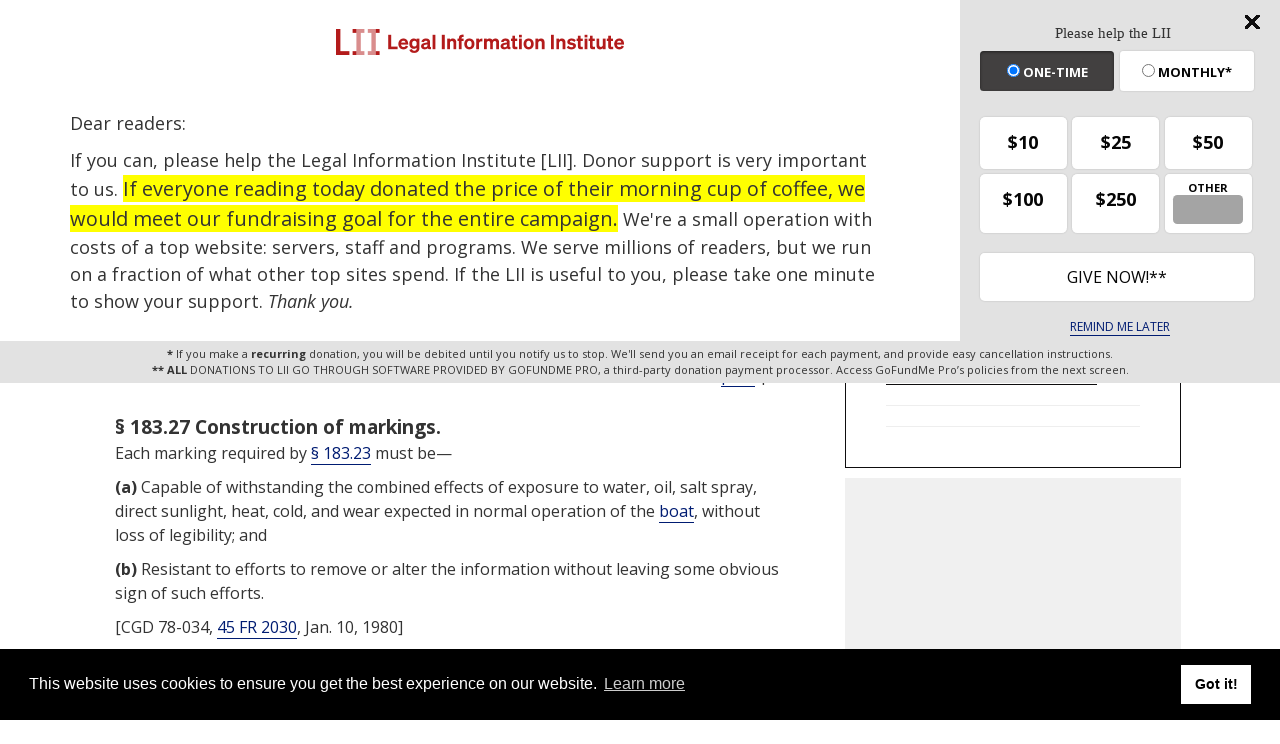

--- FILE ---
content_type: text/html; charset=utf-8
request_url: https://www.google.com/recaptcha/api2/aframe
body_size: 268
content:
<!DOCTYPE HTML><html><head><meta http-equiv="content-type" content="text/html; charset=UTF-8"></head><body><script nonce="TC4UqX67bKE1GL0l9ubeKw">/** Anti-fraud and anti-abuse applications only. See google.com/recaptcha */ try{var clients={'sodar':'https://pagead2.googlesyndication.com/pagead/sodar?'};window.addEventListener("message",function(a){try{if(a.source===window.parent){var b=JSON.parse(a.data);var c=clients[b['id']];if(c){var d=document.createElement('img');d.src=c+b['params']+'&rc='+(localStorage.getItem("rc::a")?sessionStorage.getItem("rc::b"):"");window.document.body.appendChild(d);sessionStorage.setItem("rc::e",parseInt(sessionStorage.getItem("rc::e")||0)+1);localStorage.setItem("rc::h",'1763719399737');}}}catch(b){}});window.parent.postMessage("_grecaptcha_ready", "*");}catch(b){}</script></body></html>